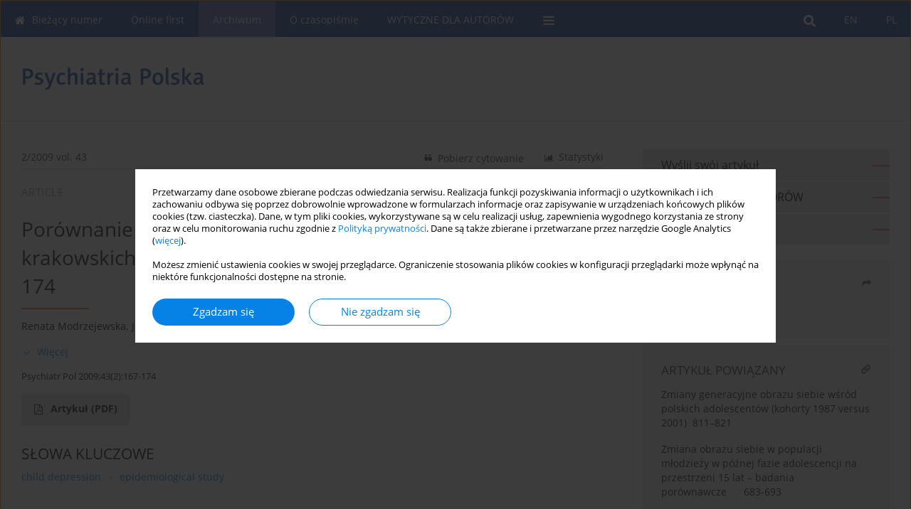

--- FILE ---
content_type: text/html; charset=UTF-8
request_url: https://www.psychiatriapolska.pl/A-comparative-study-on-depression-symptoms-in-Cracow-primary-school-kids-in-years,154242,0,1.html
body_size: 9085
content:
<!DOCTYPE html>
<html xmlns:mml="http://www.w3.org/1998/Math/MathML" lang="pl">
<head>
<meta charset="utf-8" />
<meta http-equiv="X-UA-Compatible" content="IE=edge" />
<meta name="viewport" content="width=device-width, initial-scale=1" />
<meta name="robots" content="all,index,follow" />


	<link rel="shortcut icon" href="https://www.journalssystem.com/_static/g/c/js_favicon.ico?v=1" type="image/x-icon" />

<link rel="stylesheet" href="https://www.psychiatriapolska.pl/es-static/esfontsv5/styles.css?v6" />

<link rel="stylesheet" href="https://www.journalssystem.com/_static/common/bootstrap-4.6.0-dist/css/bootstrap.css" />
<style>

a {color: #0682E7;}
a:link {text-decoration:none;color: #0682E7;}
a:visited {text-decoration:none;color: #0682E7;}
a:focus {text-decoration:underline;color: #0682E7;}
a:active {text-decoration:none;color: #0682E7;}
a:hover {text-decoration:underline;color: #0682E7;}

</style>
<link rel="stylesheet" type="text/css" href="https://www.psychiatriapolska.pl/es-static/css/styles_v2.css?v2315678v9" />
<link rel="stylesheet" type="text/css" href="https://www.psychiatriapolska.pl/es-static/css/v2-box.css?v1.1" />


<script src="https://www.journalssystem.com/_static/common/jquery-3.6.0.min.js"></script>
<script src="https://www.journalssystem.com/_static/common/bootstrap-4.6.0-dist/js/bootstrap.min.js"></script>
<script src="https://www.journalssystem.com/_static/common/jquery.fancybox.min.js?v=3"></script>
<link rel="stylesheet" href="https://www.journalssystem.com/_static/common/jquery.fancybox.min.css?v=3" type="text/css" media="screen" />

<script src="https://www.journalssystem.com/_static/js/scripts.js?v=v2.1234"></script>

<meta property="og:url" content="https://www.psychiatriapolska.pl/A-comparative-study-on-depression-symptoms-in-Cracow-primary-school-kids-in-years,154242,0,1.html" />
<meta property="og:title" content="Porównanie objawów depresji w populacji uczniów krakowskich szkół podstawowych w latach 1984 i 2001  167–174" />
<meta property="og:description" content="Aim. The study aims to find out whether or not the image of depression in children has remained related to the changing social context within a period of fifteen years. Method. For the depression study, version AO B1 of the Krakow Depression Inventory (KID) was used. The subject group included..." />

<style>



@media (min-width: 1px) {
	img.articleImg		{width: 100px;}
	img.articleImgList	{width: 100px;}
	div.articleInfo {}	
}
@media (min-width: 768px) {
	img.articleImg		{width: 190px;}
	img.articleImgList	{width: 110px;}
	div.articleInfo {width: calc(100% - 200px); float: left;}	
}


.issuePdfButton					{display:inline-block; background:#2144a3; padding:7px 14px;color:#ffffff !important; }






div.topMenuIn							{background-color: #2144a3; }
div.topMenuIn .submenu					{background-color: #2144a3; }
div.searchArea							{background-color: #2144a3; }
div.mMenu	 							{background: #2144a3; }
a.mMenu.collapsed  						{ background-color: #2144a3; }
a.mMenu  								{ color: #2144a3;}
a.mSearch.collapsed  					{ background-color: #2144a3; }
a.mSearch			  					{ color: #2144a3;}










div.magBibliography2 a:hover 					{color: #0682E7;}

div.rightBox0:hover .boxIcon	{color:#e27734;}
div.rightBox1:hover .boxIcon	{color:#e27734;}

div.articleTopInner	 a.articleTopL:hover		{border-bottom:2px solid #0682E7; color: #0682E7;}
a.articleNavArrow:hover							{color: #0682E7;}

a.download-pdf							{color: #0682E7;}
a.download-pdf:hover					{color: #0682E7;}

a.magStats:hover				{color:  #0682E7;}
a.advSearch:hover				{color:  #0682E7;}
div.logosMore a:hover			{color:  #0682E7;}

a.cookieAccept					{background:  #0682E7;}
a.cookieDecline					{color:  #0682E7;border:1px solid #0682E7;}
a.cookieMore					{color:  #0682E7;}

div.refExternalLink	.icon			{color:  #0682E7;}
div.otherArticles a:hover				{color: #0682E7;}
div.scrollArrow	a:hover				{color: #0682E7;}

.bgMain								{background-color: #e27734 !important;}


a.magArticleTitle:hover			{color:  #0682E7;}
div.topMenuFullClose a:hover	{color:  #0682E7;}
a.cookieAlertClose:hover		{color:  #0682E7;}
div.topMenuFull a.menuOpt:hover	{color:  #0682E7;}

div.tabsIn a.tabCur				{border-top: 1px solid #e27734;}
	
div.impOptionsBorder {border-color: #e27734;}
a.impOptionSubmit {background: #e27734;}


a.impOption {border-color: #e27734; color: #e27734;}
a.impOption:hover {background: #e27734;}
div.menu a.menuCurrentPos   {border-color: #e27734;}
div.pagingDiv a {color: #e27734; }
div.pagingDiv a:hover {background: #e27734; border: 1px solid #e27734; }
div.pagingDiv b {background: #e27734;}
div.subtitleUnderline { border-bottom: 2px solid #e27734;}

div.rightBoxOptLine 	{ border-bottom:2px solid #e27734; }
div.logosMoreLine		{ border-bottom:2px solid #e27734; }

div.highlights ul li::before { color: #e27734;}	

ul.tops li.current 			{ border-bottom-color:#e27734;}
div.header 					{ background: #ffffff; }
div.metricValueImp 			{ color:#e27734;}
div.metrics a				{ color:#0682E7;}

input.emailAlertsButton 	{color: #0682E7;}


div.linksColorBackground	{background: #0682E7;}

div.whiteLogoOut				{background: #ffffff;}

div.abstractSup				{background: #0682E7;}
div.abstractSupLink			{color: #0682E7; }	
div.abstractSupLink:hover	{background: #0682E7; color:#fff; }	




















</style>

<script>

function pdfStats(articleId) {
	$.get('https://www.psychiatriapolska.pl/CountStats/'+articleId+'/PDF/');
}

jQuery(document).ready(function() {	
	$(".db-orcid").each(function(){
        var elementContent = $(this).html();
        elementContent = '<div class="icon icon-orcid"></div>'+elementContent;
        $(this).html(elementContent);
    });
	
	$(".db-googlescholar").each(function(){
        var elementContent = $(this).html();
        elementContent = '<div class="icon icon-googlescholar"></div>'+elementContent;
        $(this).html(elementContent);
    });
	
	$(".db-researcherid").each(function(){
        var elementContent = $(this).html();
        elementContent = '<div class="icon icon-researcher-id"></div>'+elementContent;
        $(this).html(elementContent);
    });
    
	$(".db-scopus").each(function(){
        var elementContent = $(this).html();
        elementContent = '<div class="icon icon-scopus"></div>'+elementContent;
        $(this).html(elementContent);
    });
    
});

</script><script src="https://www.journalssystem.com/_static/common/jcanvas.min.js"></script>
<script src="https://www.journalssystem.com/_static/common/es.canvas.js?v2"></script>

	    	<meta name="description" content="Aim. The study aims to find out whether or not the image of depression in children has remained related to the changing social context within a period of fifteen years. Method. For the depression study, version AO B1 of the Krakow Depression Inventory (KID) was used. The subject group included..." />
<meta name="citation_title" content="Porównanie objawów depresji w populacji uczniów krakowskich szkół podstawowych w latach 1984 i 2001  167–174" />
<meta name="citation_journal_title" content="Psychiatria Polska" />
	<meta name="citation_issn" content="0033-2674" />
    <meta name="citation_issn" content="2391-5854" />
		<meta name="citation_volume" content="43" />
	<meta name="citation_issue" content="2" />
<meta name="citation_publisher" content="Polish Psychiatric Association Editorial Committee" />
					<meta name="citation_language" content="english" />			<meta name="citation_language" content="polish" />				<meta name="citation_journal_abbrev" content="Psychiatr Pol" />
	<meta name="citation_author" content="Renata Modrzejewska" />
	<meta name="citation_author" content="Jacek Bomba" />
	<meta name="citation_firstpage" content="167" />
	<meta name="citation_lastpage" content="174" />
<meta name="citation_fulltext_world_readable" content="" />
		<meta name="citation_pdf_url" content="https://www.psychiatriapolska.pl/pdf-154242-78796?filename=Porownanie-objawow-depres.pdf" />
<meta name="citation_keywords" content="child depression; epidemiological study" />
    	
    	<script>


MathJax = {
  tex: {
    inlineMath: [['$$', '$$'], ['\\(', '\\)']]
  }
};


</script>

<script type="text/javascript" id="MathJax-script" async
   src="https://cdn.jsdelivr.net/npm/mathjax@3/es5/tex-mml-chtml.js">
</script>	
<link rel="stylesheet" href="https://www.journalssystem.com/_static/jats/jats-preview.css?v=2.23456656" />

<script type="text/javascript">


function showRef(refId, top) {
	top = top - $('#jsHeaderId').height();
	$('#showRefId').css('top', top +'px');
	$('#showRefId_reference').html($('#ref_'+refId).html());
	$('#showRefId_a').attr('href', '#'+refId);
	$('#showRefId').show();
}


</script>
    	    

<title>
						Porównanie objawów depresji w populacji uczniów krakowskich szkół podstawowych w latach 1984 i 2001  167–174
					
	</title>

<script src="https://platform-api.sharethis.com/js/sharethis.js#property=647f0be740353a0019caf2e3&product=inline-share-buttons&source=platform" async="async"></script>

<!-- Google Analytics -->
		
</head>
<body>
<div id="skipLinks">
	<a href="#contentId">Przejdź do treści</a>
</div>

<div class="container-fluid">

<div class="d-none d-md-block">

</div>
<div class="d-block d-md-none"><!-- mobile menu -->
	<div class="mMenu">
	
	

		   <a href="#" onclick="$('#mMenuCollapse').slideToggle(400); $('#mSearchCollapse').hide();  return false;" class="dirRight menuOpt mobileMenuIcoOpt">
		   		<div class="icon icon-reorder"></div>
		   </a>
		   <a href="#" onclick="$('#mSearchCollapse').slideToggle(150); $('#mMenuCollapse').hide(); return false;" class="dirRight menuOpt mobileMenuIcoOpt">
		   		<div class="icon icon-search"></div>
		   </a>
		   			 	
		 			 	
		 			 
		   			 	
		 			 	
		 			 	
					 			   
		   				<div class="topMenuIn dirRight">
											
											<a href="https://www.psychiatriapolska.pl/A-comparative-study-on-depression-symptoms-in-Cracow-primary-school-kids-in-years,154242,0,1.html" class="menuOpt current dirRight">PL</a>
																				
											<a href="https://www.psychiatriapolska.pl/A-comparative-study-on-depression-symptoms-in-Cracow-primary-school-kids-in-years,154242,0,2.html" class="menuOpt  dirRight">EN</a>
																</div>
						
		   <div class="clearAll">&nbsp;</div>
		   <div class="mobileMenuHiddenDiv" id="mMenuCollapse">
		     	 <div class="mobileMenu">
											<a href="https://www.psychiatriapolska.pl/pl" class="menuOpt  ">Bieżący numer</a>
								
															<a href="https://www.psychiatriapolska.pl/Prace-zaakceptowane" class="menuOpt  ">Online first</a>
								
															<a href="https://www.psychiatriapolska.pl/Archiwum" class="menuOpt menuCurrentGroup menuCurrentPos">Archiwum</a>
								
															<a href="https://www.psychiatriapolska.pl/O-czasopismie,1769.html" class="menuOpt  ">O czasopiśmie</a>
								
									<a href="https://www.psychiatriapolska.pl/Redakcja,1771.html" class="menuOpt menuSub  ">Redakcja</a>
									<a href="https://www.psychiatriapolska.pl/Rada-programowa,1772.html" class="menuOpt menuSub  ">Rada programowa</a>
									<a href="https://www.psychiatriapolska.pl/Wydawca,3587.html" class="menuOpt menuSub  ">Wydawca</a>
									<a href="https://www.psychiatriapolska.pl/Prenumerata,3589.html" class="menuOpt menuSub  ">Prenumerata</a>
									<a href="https://www.psychiatriapolska.pl/RODO,3590.html" class="menuOpt menuSub  ">RODO</a>
									<a href="https://www.psychiatriapolska.pl/Indeksowanie,3592.html" class="menuOpt menuSub  ">Indeksowanie</a>
															<a href="https://www.psychiatriapolska.pl/WYTYCZNE-DLA-AUTOROW,1770.html" class="menuOpt  ">WYTYCZNE DLA AUTORÓW</a>
								
										</div>		   </div>
		   <div class="mobileMenuHiddenDiv" id="mSearchCollapse">
		     	<div class="mobileSearch">
<div class="divRelative">
	<form action="https://www.psychiatriapolska.pl/Szukaj/" name="searchFormmobile" method="get">
		<input name="s" type="text" class="mobileSearchInput" value=""/>
		<div class="searchBut"><a href="#" onclick="document.searchFormmobile.submit();return false;"><div class="icon icon-angle-right"></div></a></div>
			</form>
	</div>
</div>		   </div>
	</div>
</div>

<div class="row d-none d-md-block">
	<div class="col-12">
		<div class="topMenuUnder"></div>
		<div class="topMenu" id="topMenuId">
			<div class="topMenuIn">
		 																				<a href="https://www.psychiatriapolska.pl/A-comparative-study-on-depression-symptoms-in-Cracow-primary-school-kids-in-years,154242,0,1.html" class="menuOpt current dirRight">PL</a>
																												<a href="https://www.psychiatriapolska.pl/A-comparative-study-on-depression-symptoms-in-Cracow-primary-school-kids-in-years,154242,0,2.html" class="menuOpt  dirRight">EN</a>
																		 	
		 	<a href="#" class="menuOpt dirRight" id="searchButtonId" onclick="toggleSearchForm(); return false;"><div class="menuIcon icon icon-search" aria-hidden="true"></div></a>
		 	
		 	<div class="searchArea" id="searchAreaId"><div class="searchAreaIn">
		 		<div class="searchButton">
		 			<a href="#" onclick="document.getElementById('searchFormId').submit();">SZUKAJ</a>
		 		</div>
		 		<form action="https://www.psychiatriapolska.pl/Szukaj/" id="searchFormId" name="searchForm" method="get">
					<input name="s" id="searchInputId" type="text" value=""/>
				</form>
		 	</div></div>
		 	
		 	<script>
			
		
				function toggleSearchForm(){
					$('#searchAreaId').toggle(); 
					$('#searchButtonId').toggleClass('menuOptSubmenuOpen'); 
					document.getElementById('searchInputId').focus(); 
				}
				
				function hideSearchForm() { 
					$('#searchAreaId').hide(); 
					$('#searchButtonId').removeClass('menuOptSubmenuOpen'); 
			    }
				
				function setSubmenuWidth(menuPosId) { 
					$("#submenu"+menuPosId).css("min-width", $("#menuPos"+menuPosId).outerWidth() + "px");
				}
				
				$(window).scroll(function () { 
					hideSearchForm();
			    });
			
			
			</script>
		 	
										<div class="dirLeft" >
										<a id="menuPos1766" href="https://www.psychiatriapolska.pl/pl" class="menuOpt ">
						<div class="dirLeft icon icon-home" aria-hidden="true"></div> Bieżący numer
					</a>
										
								
				</div>
													<div class="dirLeft" >
										<a id="menuPos1767" href="https://www.psychiatriapolska.pl/Prace-zaakceptowane" class="menuOpt ">
						 Online first
					</a>
										
								
				</div>
													<div class="dirLeft" >
										<a id="menuPos1768" href="https://www.psychiatriapolska.pl/Archiwum" class="menuOpt menuCurrentPos">
						 Archiwum
					</a>
										
								
				</div>
													<div class="dirLeft" onmouseover="$('#submenu1769').show(0, setSubmenuWidth(1769)); $('#menuPos1769').addClass('menuOptSubmenuOpen');"  onmouseout="$('#submenu1769').hide(); $('#menuPos1769').removeClass('menuOptSubmenuOpen');">
										<a id="menuPos1769" href="https://www.psychiatriapolska.pl/O-czasopismie,1769.html" class="menuOpt ">
						 O czasopiśmie
					</a>
										
											<div class="submenu" id="submenu1769"><div class="submenuIn">
													<a href="https://www.psychiatriapolska.pl/Redakcja,1771.html" class="menuSubOpt">Redakcja</a>
													<a href="https://www.psychiatriapolska.pl/Rada-programowa,1772.html" class="menuSubOpt">Rada programowa</a>
													<a href="https://www.psychiatriapolska.pl/Wydawca,3587.html" class="menuSubOpt">Wydawca</a>
													<a href="https://www.psychiatriapolska.pl/Prenumerata,3589.html" class="menuSubOpt">Prenumerata</a>
													<a href="https://www.psychiatriapolska.pl/RODO,3590.html" class="menuSubOpt">RODO</a>
													<a href="https://www.psychiatriapolska.pl/Indeksowanie,3592.html" class="menuSubOpt">Indeksowanie</a>
												</div></div>
								
				</div>
													<div class="dirLeft" >
										<a id="menuPos1770" href="https://www.psychiatriapolska.pl/WYTYCZNE-DLA-AUTOROW,1770.html" class="menuOpt ">
						 WYTYCZNE DLA AUTORÓW
					</a>
										
								
				</div>
									
					 	
		 			 	
		 			 	 
					 	
		 			 	
		 			 	
					 	
		 			 	
						<div class="dirLeft">
		 		<a href="#" class="menuOpt" id="desktopFullMenuLinkId" onclick="$('#topMenuId').addClass('topMenuHidden'); $('#topMenuFullId').addClass('topMenuFullVisible'); hideSearchForm(); return false;">
		 			<div class="menuIcon icon icon-reorder"></div>
		 		</a>
		 	</div>
		 				<div class="clearAll"></div>
			</div>
			
			<div class="topMenuFull" id="topMenuFullId">
			<div class="topMenuFullIn">
				<div class="container-fluid stdRow">
				
					<div class="row">
						<div class="col-6 topMenuFullLogo">
						<div>
													<img src="https://www.psychiatriapolska.pl/_static/pp-logo.png" alt="Logo czasopisma Psychiatria Polska" class="hLogo" style="max-width:190%;" />
												</div>
						</div>
						<div class="col-6 topMenuFullClose">
							<a href="#" onclick="$('#topMenuFullId').removeClass('topMenuFullVisible'); $('#topMenuId').removeClass('topMenuHidden'); return false;">
								<div class="icon icon-close-empty"></div>
							</a>
						</div>
					</div>
				
					<div class="row">

											<div class="col-md-3">
														<a href="https://www.psychiatriapolska.pl/pl" class="menuOpt">
								Bieżący numer
							</a>
														
													</div>
																	<div class="col-md-3">
														<a href="https://www.psychiatriapolska.pl/Prace-zaakceptowane" class="menuOpt">
								Online first
							</a>
														
													</div>
																	<div class="col-md-3">
														<a href="https://www.psychiatriapolska.pl/Archiwum" class="menuOpt">
								Archiwum
							</a>
														
													</div>
																	<div class="col-md-3">
														<a href="https://www.psychiatriapolska.pl/O-czasopismie,1769.html" class="menuOpt">
								O czasopiśmie
							</a>
														
																						<a href="https://www.psychiatriapolska.pl/Redakcja,1771.html" class="menuSubOpt">Redakcja</a>
															<a href="https://www.psychiatriapolska.pl/Rada-programowa,1772.html" class="menuSubOpt">Rada programowa</a>
															<a href="https://www.psychiatriapolska.pl/Wydawca,3587.html" class="menuSubOpt">Wydawca</a>
															<a href="https://www.psychiatriapolska.pl/Prenumerata,3589.html" class="menuSubOpt">Prenumerata</a>
															<a href="https://www.psychiatriapolska.pl/RODO,3590.html" class="menuSubOpt">RODO</a>
															<a href="https://www.psychiatriapolska.pl/Indeksowanie,3592.html" class="menuSubOpt">Indeksowanie</a>
																				</div>
													</div><div class="row topMenuFullLineOut"><div class="col-12 topMenuFullLine"></div></div><div class="row">
																	<div class="col-md-3">
														<a href="https://www.psychiatriapolska.pl/WYTYCZNE-DLA-AUTOROW,1770.html" class="menuOpt">
								WYTYCZNE DLA AUTORÓW
							</a>
														
													</div>
															
				</div>
				</div>
			</div>	
			</div>
			
		</div>
	</div>
</div>



<div class="row header">
<div class="container-fluid stdRow">
<div class="row" id="jsHeaderId">
	<div class="col-12">
					<div class="headLogo">
				<div class="d-none d-md-block">
								</div>
				<a href="https://www.psychiatriapolska.pl/pl">
									<img src="https://www.psychiatriapolska.pl/_static/pp-logo.png" alt="Logo czasopisma Psychiatria Polska" class="hLogo" style=""  />
								</a>
				<div class="d-none d-md-block">
								</div>
			</div>
			<div id="contentId"></div>
	</div>
</div>
</div>
</div>




<div class="row mainBG">
<div class="container-fluid stdRow">
<div class="row">
	<div class="col-12 col-md-8 mainDiv">
		
		
			
		
				
	
			
			
		
		
									
				
<div class="articleTop">
<div class="articleTopInner">
	<a href="https://www.psychiatriapolska.pl/Numer-2-2009,11655" class="articleTopL dirLeft">2/2009 vol. 43</a>
	<div class="articleTopLinkSpacer dirLeft"></div>
	

			<a href="#" class="articleTopL dirRight" data-fancybox="popup" data-type="ajax" data-src="https://www.psychiatriapolska.pl/stats/154242/?langId=1"><div class="icon icon-bar-chart"></div><span class="d-none d-md-inline-block">Statystyki</span></a>
		<div class="articleTopLinkSpacer dirRight"></div>
		
		
	<a href="#" class="articleTopL dirRight" data-fancybox="ungrouped" data-type="ajax" data-src="https://www.psychiatriapolska.pl/cite/154242/?langId=1"><div class="icon icon-quote-left"></div><span class="d-none d-md-inline-block">Pobierz cytowanie</span></a>

	
	<div class="clearAll"></div>
</div>
</div>

	<a href="https://www.psychiatriapolska.pl/A-comparative-study-on-adolescent-depression-in-the-general-population-of-junior,154243,0,1.html" title="NASTĘPNY" class="dirRight articleNavArrow"><div class="icon icon-angle-right"></div></a>
	<div class="articleNavSpacer dirRight"></div>
	<a href="https://www.psychiatriapolska.pl/To-know-more-about-the-Prader-Willi-syndrome-Multidisciplinary-support,154241,0,1.html" title="POPRZEDNI" class="dirRight articleNavArrow"><div class="icon icon-angle-left"></div></a>


	<div class="dirLeft magArticleTypeAbstract">ARTICLE</div>

<div class="clearAll"></div>


<div class="">
<div class="articleTitle">Porównanie objawów depresji w populacji uczniów krakowskich szkół podstawowych w latach 1984 i 2001  167–174</div>

<script type="text/javascript">
	
		$(document).ready(function(){
			$.get('https://www.psychiatriapolska.pl/CountStats/154242/VIEW/');
		});
	
</script>

<div class="subtitleUnderline"></div>

			<div class="magAbstractAuthors">
							<div class="dirLeft authorPos">
    <div class="dirLeft " id="author_26593" onmouseover="highlightAffs('', 1, 26593); return false;" onmouseout="highlightAffs('', 0, 26593); return false;">
    	<a href="https://www.psychiatriapolska.pl/Autor-Renata+Modrzejewska/26593" class="black">Renata  Modrzejewska</a>
    
    						
    </div>
    
        
                    	                
                
	<div class="dirLeft pad-right-5">,</div>	
	<div class="clearAll">&nbsp;</div>				
</div>				
							<div class="dirLeft authorPos">
    <div class="dirLeft " id="author_26559" onmouseover="highlightAffs('', 1, 26559); return false;" onmouseout="highlightAffs('', 0, 26559); return false;">
    	<a href="https://www.psychiatriapolska.pl/Autor-Jacek+Bomba/26559" class="black">Jacek  Bomba</a>
    
    						
    </div>
    
        
                    	                
                
		
	<div class="clearAll">&nbsp;</div>				
</div>				
						<div class="clearAll">&nbsp;</div>
		</div>
	
<div style="height: 10px;line-height: 10px;font-size: 0;">&nbsp;</div>
<a class="articleDetails" href="#" onclick="$('#articleDetailsId').toggle(200); $('#moreDetailsId').toggle(); $('#hideDetailsId').toggle(); $('[rel=contributionRel]').toggle(200); return false; " id="moreDetailsId"><div class="dirLeft icon icon-angle-down"></div>Więcej</a>
<a class="articleDetails" href="#" onclick="$('#articleDetailsId').toggle(200); $('#hideDetailsId').toggle(); $('#moreDetailsId').toggle(); $('[rel=contributionRel]').toggle(200); return false; " id="hideDetailsId"><div class="dirLeft icon icon-angle-up"></div>Ukryj</a>
<div id="articleDetailsId">
	<div class="affiliations">
	<div class="simple-list">
													
				
				
		
		</div>
			
	<div class="simple-list pad-top-12 pad-bot-10">		
		
		
		
		
		
		</div>
	
					<div class="simple-list">		
														</div>
		
	</div>
		
</div>

<script type="text/javascript">

	function highlightAuthors(a, on, aff){
		var a = a.split(',');
		
		if(on == 1)
			$('#aff_'+aff).stop().animate({backgroundColor: "#FFFAA8"}, 166);
		else
			$('#aff_'+aff).stop().animate({backgroundColor: "#fff"}, 166);
		
		for(i = 0; i < a.length; i++){
			if(on == 1)
				$('#author_'+a[i]).stop().animate({backgroundColor: "#FFFAA8"}, 166);
			else
				$('#author_'+a[i]).stop().animate({backgroundColor: "#fff"}, 166);
		}
	}
	
	function highlightAffs(affs, on, author){
		var affs = affs.split(',');
		
		if(on == 1)
			$('#author_'+author).stop().animate({backgroundColor: "#FFFAA8"}, 166);
		else
			$('#author_'+author).stop().animate({backgroundColor: "#fff"}, 166);
		
		for(i = 0; i < affs.length; i++){
			if(on == 1)
				$('#aff_'+affs[i]).stop().animate({backgroundColor: "#FFFAA8"}, 166);
			else
				$('#aff_'+affs[i]).stop().animate({backgroundColor: "#fff"}, 166);
		}
	}

</script>

<div style="height: 8px;line-height: 8px;font-size: 0;">&nbsp;</div>

<div class="magBibliography2">Psychiatr Pol 2009;43(2):167-174</div>
<!-- 
 -->

</div>
<div class="clearAll">&nbsp;</div>


<div class="abstractButtons">

		    		    		<a class="abstractFullText dirLeft" target="_blank" onclick="pdfStats(154242);return true;" href="https://www.psychiatriapolska.pl/pdf-154242-78796?filename=Porownanie-objawow-depres.pdf">
    			<div class="abstractFullTextButton dirLeft">
    				<div class="dirLeft icon icon-file-pdf-o"></div>
    				Artykuł <span class="block">(PDF)</span>
    			</div>
    			
    			    		</a>
    			
				
				
				
				<div class="clearAll">&nbsp;</div>

</div>





<div class="abstractLabel">SŁOWA KLUCZOWE</div>
<div class="abstractContent">
	<a href="https://www.psychiatriapolska.pl/Slowo-kluczowe-child+depression/438133" class="singleKeyword">child depression<div class="icon icon-circle dirRight"></div></a><a href="https://www.psychiatriapolska.pl/Slowo-kluczowe-epidemiological+study/3260" class="singleKeyword">epidemiological study</a>	<div class="clearAll">&nbsp;</div>
</div>




<div class="abstractLabel">STRESZCZENIE</div>
<div class="abstractContent realAbstract" >Aim. The study aims to find out whether or not the image of depression in children has remained related to the changing social context within a period of fifteen years. Method. For the depression study, version AO B1 of the Krakow Depression Inventory (KID) was used. The subject group included 10-year-old fourth-form Krakow primary school students selected in 1984 and 2001 by two-stage draw. The analysis included subjects with a screening diagnosis of depression. In 1984, this was a group of 160, and in 2001-200 persons. Results. Statistical analysis showed significant differences between the groups of pupils under study in 1984 and 2001 as far as the scale of mood disorder is concerned (a reduction in the intensity of symptoms in girls and an increase in boys) and somatic symptoms (increase of symptoms in girls and a reduction in the intensity of symptoms in boys). On other scales, no differences of statistical significance were found between the groups. Conclusions. The changing social conditions have a relatively low effect on the symptomatic depression image in preadolescent children.</div>

		



	

		










							
	
		
		<!--  END MAIN -->
		</div>
		
		<div class="col-12 col-md-4">
		
			<div class="rightBoxes fullWidth">
						
						
			<div style="padding-bottom:20px">
	<a href="https://www.editorialsystem.com/pp" target="_blank" class="rightBoxOpt" title="Wyślij swój artykuł - Link otwiera się w nowym oknie przeglądarki" >
		<div class="rightBoxOptLine"></div>
		Wyślij swój artykuł
	</a>

			<a href="https://www.psychiatriapolska.pl/WYTYCZNE-DLA-AUTOROW,1770.html" class="rightBoxOpt" >
			<div class="rightBoxOptLine"></div>
			WYTYCZNE DLA AUTORÓW		</a>
			<a href="https://www.psychiatriapolska.pl/Archiwum" class="rightBoxOpt" >
			<div class="rightBoxOptLine"></div>
			Archiwum		</a>
					
</div>								
											
								
								
							
								
							
				<div class="rightBox1">
	
<div class="rightBoxLabel"><div class="boxIcon icon icon-share dirRight"></div>Udostępnij</div>
<div class="rightBoxContent">
<div class="sharethis-inline-share-buttons"></div></div>

<div class="shareSendEmail"><a href="mailto:?body=http://www.psychiatriapolska.pl/A-comparative-study-on-depression-symptoms-in-Cracow-primary-school-kids-in-years,154242,0,1.html&subject=Polecam artykuł">Wyślij mailem</a></div></div> 
									<div class="rightBox1">
	<div class="rightBoxLabel"><div class="boxIcon icon icon-link dirRight" aria-hidden="true"></div>ARTYKUŁ POWIĄZANY</div>
	<div class="otherArticles">
					<div class="topPos boxPos">
				<a href="https://www.psychiatriapolska.pl/Generation-changes-of-Polish-adolescents-self-image-cohorts-1987-versus-2001-,154354,0,1.html">
			Zmiany generacyjne obrazu siebie wśród polskich adolescentów (kohorty 1987 versus 2001)  811–821
		</a>
		</div>
					<div class="boxPos">
				<a href="https://www.psychiatriapolska.pl/Change-in-self-image-in-the-population-of-adolescents-in-15-years-comparative-study,154209,0,1.html">
			Zmiana obrazu siebie w populacji młodzieży w późnej fazie adolescencji na przestrzeni 15 lat – badania porównawcze      683-693
		</a>
		</div>
		</div>
</div>
								
									
<div class="rightBox1" >
	<div class="rightBoxLabel"><div class="boxIcon icon icon-ios-browsers-outline dirRight" aria-hidden="true"></div>Indeksy</div>
	<div style="height: 1px;line-height: 1px;font-size: 0;">&nbsp;</div>	<div class="indexPos boxPos"><a href="https://www.psychiatriapolska.pl/Slowa-kluczowe">Indeks słów kluczowych</a></div>
			<div class="indexPos boxPos"><a href="https://www.psychiatriapolska.pl/Dziedziny">Indeks dziedzin</a></div>
		<div class="boxPos"><a href="https://www.psychiatriapolska.pl/Autorzy">Indeks autorów</a></div>
</div>				

								
								
										
						
						</div>
		</div>
	</div>
	</div>
	</div>
	
	 
	<div class="row footer1">
	<div class="container-fluid stdRow">
	<div class="row">
		<div class="col-6">
												<div class="issn">
				<div style="display:inline-block;">
				<table>
				<tr><td class="issnLabel">eISSN:</td><td class="issnValue">2391-5854</td></tr>				<tr><td class="issnLabel">ISSN:</td><td class="issnValue">0033-2674</td></tr>				</table>
				</div>
			</div>	
					</div>
		
		<div class="col-6 text-right">	
		<img src="https://www.journalssystem.com/_static/g/c/js_logo_small.png" alt="Journals System - logo"/>		
		</div>
	</div>
	</div>
	</div>
	
	<div class="row footer2">
	<div class="container-fluid stdRow">
	<div class="row">
		<div class="col-12">
			<div class="copyright">			
				<div style="padding: 30px 0px 30px 0px;">
<div class="dirRight" style="padding:0 0 20px 20px;"><img src="https://www.psychiatriapolska.pl/f/b246abde5e8cbb60a0d3ba1c687356ff.png" border="0" height="80"/></div>
Czasopismo korzysta ze wsparcia Skarbu Państwa w ramach programu Rozwój Czasopism Naukowych (RCN)<br/>
Projekt nr RCN/SN/0610/2021/1 realizowany w latach 2022-2024<br/>
Całkowita wartość zadania: 490 000 PLN<br/>
Kwota dofinansowania z MEiN: 100 000 PLN<br/>

Cele zadania: Wydanie w trybie Open Access w internecie wersji anglojęzycznej i polskojęzycznej 12 kolejnych zeszytów czasopisma Psychiatria Polska (roczniki 2022-2024). Unowocześnienie i przebudowa struktury strony www czasopisma. Finansowanie systemu edytorskiego Editorial System. Adiustacja i korekta zeszytów czasopisma. Przeciwdziałanie nierzetelności naukowej. Przekazywanie wersji elektronicznych czasopisma do Cyfrowej Biblioteki Narodowej POLONA oraz Cyfrowej Wypożyczalni Publikacji Naukowych Academica.

</div>
<script>(function(d){var s = d.createElement("script");s.setAttribute("data-position", 3);s.setAttribute("data-account", "tddUWyxYEN");s.setAttribute("src", "https://cdn.userway.org/widget.js");(d.body || d.head).appendChild(s);})(document)</script><noscript>Please ensure Javascript is enabled for purposes of <a href="https://userway.org">website accessibility</a></noscript>				<div class="text-center">© 2006-2026 Journal hosting platform by <a href="http://www.bentus.com">Bentus</a></div>
			</div>
		</div>
	</div>
	</div>
	</div>
		
	
<div class="hidden">
	<a id="cookieAlertLinkId" href="#" data-fancybox="cookie-alert" data-src="#acceptCookiesId"></a>
</div>

<script> 

var acceptCookies = getCookie("acceptOwnCookiesCookie");
var declineCookies = getCookie("declineOwnCookiesCookie");

if (acceptCookies == 1 || declineCookies == 1) {
}
else{
	jQuery(document).ready(function() {	
		$("[data-fancybox=cookie-alert]").fancybox({
			'modal'	: true
		});
		
		$('#cookieAlertLinkId').click();
	});
}

</script>	
<div class="hidden">
<div id="acceptCookiesId" class="box-w-900">
	<div>
		<div class="pad-bot-10 font09em lh14em">Przetwarzamy dane osobowe zbierane podczas odwiedzania serwisu. Realizacja funkcji pozyskiwania informacji o użytkownikach i ich zachowaniu odbywa się poprzez dobrowolnie wprowadzone w formularzach informacje oraz zapisywanie w urządzeniach końcowych plików cookies (tzw. ciasteczka). Dane, w tym pliki cookies, wykorzystywane są w celu realizacji usług, zapewnienia wygodnego korzystania ze strony oraz w celu monitorowania ruchu zgodnie z <a href='https://www.editorialsystem.com/Polityka-prywatnosci' target='_blank' title='Polityka prywatności - Link otwiera się w nowym oknie przeglądarki'>Polityką prywatności</a>. Dane są także zbierane i przetwarzane przez narzędzie Google Analytics (<a href='https://www.google.com/intl/pl/policies/privacy/partners' target='_blank' title='Google - Link otwiera się w nowym oknie przeglądarki'>więcej</a>).<br/><br/>Możesz zmienić ustawienia cookies w swojej przeglądarce. Ograniczenie stosowania plików cookies w konfiguracji przeglądarki może wpłynąć na niektóre funkcjonalności dostępne na stronie.</div>
	</div>
	
	<div class="text-center">
	<a href="#" class="cookieAccept" onclick="setCookie('acceptOwnCookiesCookie',1,800); $.fancybox.close(); return false;">
		Zgadzam się
	</a>
	<a href="#" class="cookieDecline" onclick="setCookie('declineOwnCookiesCookie',1,3); $.fancybox.close(); return false;">
		Nie zgadzam się
	</a>
		</div>
</div>
</div>

	
	<div class="row footer2">
	<div class="container-fluid stdRow">
	<div class="row">
	<div class="col-12 scrollArrow">
		<script>
			$(document).ready(function(){
				// scroll body to 0px on click
				$('#scrollToTop').click(function () {
					var body = $("html, body");
					body.animate({scrollTop:0}, 500, 'swing');
				});
			});
		</script>
	
		<a href="#" id="scrollToTop"><img src="https://www.journalssystem.com/_static/v/chevron-up.svg" width="31" alt="Scroll to top"/></a>
	</div>
	</div>
	</div>
	</div>
	
</div>
</body>
</html>